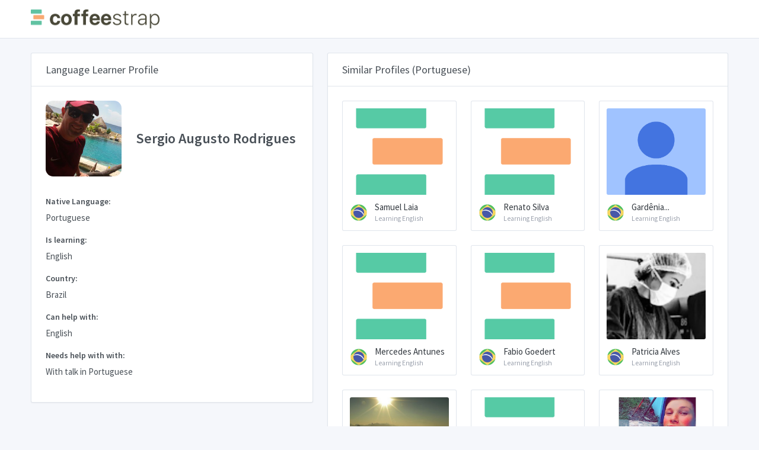

--- FILE ---
content_type: text/html; charset=utf-8
request_url: https://www.google.com/recaptcha/api2/aframe
body_size: 267
content:
<!DOCTYPE HTML><html><head><meta http-equiv="content-type" content="text/html; charset=UTF-8"></head><body><script nonce="IBZTFz8SQWE1feg9ms6hhg">/** Anti-fraud and anti-abuse applications only. See google.com/recaptcha */ try{var clients={'sodar':'https://pagead2.googlesyndication.com/pagead/sodar?'};window.addEventListener("message",function(a){try{if(a.source===window.parent){var b=JSON.parse(a.data);var c=clients[b['id']];if(c){var d=document.createElement('img');d.src=c+b['params']+'&rc='+(localStorage.getItem("rc::a")?sessionStorage.getItem("rc::b"):"");window.document.body.appendChild(d);sessionStorage.setItem("rc::e",parseInt(sessionStorage.getItem("rc::e")||0)+1);localStorage.setItem("rc::h",'1769527448066');}}}catch(b){}});window.parent.postMessage("_grecaptcha_ready", "*");}catch(b){}</script></body></html>